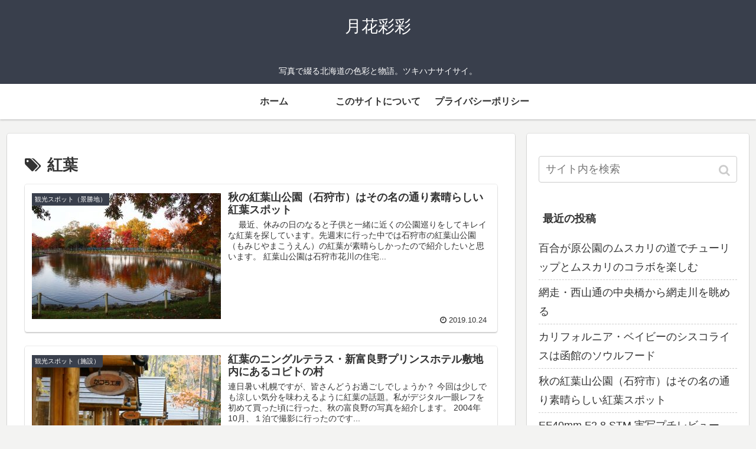

--- FILE ---
content_type: text/html; charset=UTF-8
request_url: http://n43foto.com/archives/tag/%E7%B4%85%E8%91%89
body_size: 11817
content:
<!doctype html>
<html lang="ja">

<head>
    <!-- Global site tag (gtag.js) - Google Analytics -->
  <script async src="https://www.googletagmanager.com/gtag/js?id=UA-71777902-4"></script>
  <script>
    window.dataLayer = window.dataLayer || [];
    function gtag(){dataLayer.push(arguments);}
    gtag('js', new Date());

    gtag('config', 'UA-71777902-4');
  </script>
  <!-- /Global site tag (gtag.js) - Google Analytics -->
  
  <!-- Other Analytics -->
<script async src="https://pagead2.googlesyndication.com/pagead/js/adsbygoogle.js?client=ca-pub-9219897668381868"
     crossorigin="anonymous"></script>
<!-- /Other Analytics -->
<meta charset="utf-8">
<!-- Google Search Console -->
<meta name="google-site-verification" content="ExG2fOxbSZVA8EPT2qy1PSdhaqbAJ-_2_gcZ4ZSXHHQ" />
<!-- /Google Search Console -->

<meta http-equiv="X-UA-Compatible" content="IE=edge">

<meta name="HandheldFriendly" content="True">
<meta name="MobileOptimized" content="320">
<meta name="viewport" content="width=device-width, initial-scale=1.0, viewport-fit=cover"/>



<title>紅葉  |  月花彩彩</title>
<link rel='dns-prefetch' href='//ajax.googleapis.com' />
<link rel='dns-prefetch' href='//cdnjs.cloudflare.com' />
<link rel='dns-prefetch' href='//s.w.org' />
<link rel="alternate" type="application/rss+xml" title="月花彩彩 &raquo; フィード" href="http://n43foto.com/feed" />
<link rel="alternate" type="application/rss+xml" title="月花彩彩 &raquo; コメントフィード" href="http://n43foto.com/comments/feed" />
<link rel="alternate" type="application/rss+xml" title="月花彩彩 &raquo; 紅葉 タグのフィード" href="http://n43foto.com/archives/tag/%e7%b4%85%e8%91%89/feed" />
<link rel='stylesheet' id='cocoon-style-css'  href='http://n43foto.com/wp-content/themes/cocoon-master/style.css?ver=5.2.21&#038;fver=20190629040331' media='all' />
<link rel='stylesheet' id='cocoon-keyframes-css'  href='http://n43foto.com/wp-content/themes/cocoon-master/keyframes.css?ver=5.2.21&#038;fver=20190629040331' media='all' />
<link rel='stylesheet' id='font-awesome-style-css'  href='http://n43foto.com/wp-content/themes/cocoon-master/webfonts/fontawesome/css/font-awesome.min.css?ver=5.2.21&#038;fver=20190629040331' media='all' />
<link rel='stylesheet' id='icomoon-style-css'  href='http://n43foto.com/wp-content/themes/cocoon-master/webfonts/icomoon/style.css?ver=5.2.21&#038;fver=20190629040331' media='all' />
<link rel='stylesheet' id='slick-theme-style-css'  href='http://n43foto.com/wp-content/themes/cocoon-master/plugins/slick/slick-theme.css?ver=5.2.21&#038;fver=20190629040331' media='all' />
<link rel='stylesheet' id='cocoon-skin-style-css'  href='http://n43foto.com/wp-content/themes/cocoon-master/skins/skin-colors-black/style.css?ver=5.2.21&#038;fver=20190629040331' media='all' />
<style id='cocoon-skin-style-inline-css'>
@media screen and (max-width:480px){.page-body{font-size:16px}}.main{width:860px}.sidebar{width:376px}@media screen and (max-width:1260px){ .wrap{width:auto}.main,.sidebar,.sidebar-left .main,.sidebar-left .sidebar{margin:0 .5%}.main{width:67%}.sidebar{padding:10px;width:30%}.entry-card-thumb{width:38%}.entry-card-content{margin-left:40%}} .toc-checkbox{display:none}.toc-content{visibility:hidden;  height:0;opacity:.2;transition:all .5s ease-out}.toc-checkbox:checked~.toc-content{ visibility:visible;padding-top:.6em;height:100%;opacity:1}.toc-title::after{content:'[開く]';margin-left:.5em;cursor:pointer;font-size:.8em}.toc-title:hover::after{text-decoration:underline}.toc-checkbox:checked+.toc-title::after{content:'[閉じる]'}#respond{display:none}.entry-content>*,.demo .entry-content p{line-height:1.8}.entry-content>*,.demo .entry-content p{margin-top:1.4em;margin-bottom:1.4em}.entry-content>.micro-top{margin-bottom:-1.54em}.entry-content>.micro-balloon{margin-bottom:-1.12em}.entry-content>.micro-bottom{margin-top:-1.54em}.entry-content>.micro-bottom.micro-balloon{margin-top:-1.12em;margin-bottom:1.4em}.blank-box.bb-key-color{border-color:#19448e}.iic-key-color li::before{color:#19448e}.blank-box.bb-tab.bb-key-color::before{background-color:#19448e}.tb-key-color .toggle-button{border:1px solid #19448e;background:#19448e;color:#fff}.tb-key-color .toggle-button::before{color:#ccc}.tb-key-color .toggle-checkbox:checked~.toggle-content{border-color:#19448e}.cb-key-color.caption-box{border-color:#19448e}.cb-key-color .caption-box-label{background-color:#19448e;color:#fff}.tcb-key-color .tab-caption-box-label{background-color:#19448e;color:#fff}.tcb-key-color .tab-caption-box-content{border-color:#19448e}.lb-key-color .label-box-content{border-color:#19448e}.mc-key-color{background-color:#19448e;color:#fff;border:0}.mc-key-color.micro-bottom::after{border-bottom-color:#19448e;border-top-color:transparent}.mc-key-color::before{border-top-color:transparent;border-bottom-color:transparent}.mc-key-color::after{border-top-color:#19448e}.btn-key-color,.btn-wrap.btn-wrap-key-color>a{background-color:#19448e}.has-text-color.has-key-color-color{color:#19448e}.has-background.has-key-color-background-color{background-color:#19448e}.article.page-body,body#tinymce.wp-editor{background-color:#fff}.article.page-body,.editor-post-title__block .editor-post-title__input,body#tinymce.wp-editor{color:#333}
</style>
<link rel='stylesheet' id='cocoon-child-keyframes-css'  href='http://n43foto.com/wp-content/themes/cocoon-master/keyframes.css?ver=5.2.21&#038;fver=20190629040331' media='all' />
<link rel='stylesheet' id='wp-block-library-css'  href='https://c0.wp.com/c/5.2.21/wp-includes/css/dist/block-library/style.min.css' media='all' />
<style id='wp-block-library-inline-css'>
.has-text-align-justify{text-align:justify;}
</style>
<link rel='stylesheet' id='jetpack_css-css'  href='https://c0.wp.com/p/jetpack/8.3.3/css/jetpack.css' media='all' />

<link rel='dns-prefetch' href='//c0.wp.com'/>
<style>img#wpstats{display:none}</style><!-- Cocoon canonical -->
<link rel="canonical" href="http://n43foto.com/archives/tag/%E7%B4%85%E8%91%89">
<!-- Cocoon meta description -->
<meta name="description" content="「紅葉」の記事一覧です。">
<!-- Cocoon meta keywords -->
<meta name="keywords" content="紅葉">

<!-- OGP -->
<meta property="og:type" content="website">
<meta property="og:description" content="「紅葉」の記事一覧です。">
<meta property="og:title" content="紅葉">
<meta property="og:url" content="http://n43foto.com/archives/tag/%E7%B4%85%E8%91%89">
<meta property="og:image" content="http://n43foto.com/wp-content/themes/cocoon-master/screenshot.jpg">
<meta property="og:site_name" content="月花彩彩">
<meta property="og:locale" content="ja_JP">
<meta property="article:published_time" content="2019-10-24T23:39:23+09:00" />
<meta property="article:modified_time" content="2019-10-24T23:39:23+09:00" />
<meta property="article:section" content="観光スポット（景勝地）">
<meta property="article:section" content="公園・遊園地">
<meta property="article:tag" content="道央">
<meta property="article:tag" content="景勝地">
<meta property="article:tag" content="紅葉">
<meta property="article:tag" content="石狩市">
<meta property="article:tag" content="紅葉山公園">
<meta property="article:tag" content="紅葉スポット">
<!-- /OGP -->

<!-- Twitter Card -->
<meta name="twitter:card" content="summary_large_image">
<meta name="twitter:description" content="「紅葉」の記事一覧です。">
<meta name="twitter:title" content="紅葉">
<meta name="twitter:url" content="http://n43foto.com/archives/tag/%E7%B4%85%E8%91%89">
<meta name="twitter:image" content="http://n43foto.com/wp-content/themes/cocoon-master/screenshot.jpg">
<meta name="twitter:domain" content="n43foto.com">
<!-- /Twitter Card -->
<link rel="icon" href="http://n43foto.com/wp-content/uploads/2019/06/cropped-IMG_0985_ss_s2-32x32.jpg" sizes="32x32" />
<link rel="icon" href="http://n43foto.com/wp-content/uploads/2019/06/cropped-IMG_0985_ss_s2-192x192.jpg" sizes="192x192" />
<link rel="apple-touch-icon-precomposed" href="http://n43foto.com/wp-content/uploads/2019/06/cropped-IMG_0985_ss_s2-180x180.jpg" />
<meta name="msapplication-TileImage" content="http://n43foto.com/wp-content/uploads/2019/06/cropped-IMG_0985_ss_s2-270x270.jpg" />



<script>
	// document.addEventListener('DOMContentLoaded', function() {
	// 	if ('serviceWorker' in navigator) {
	// 		navigator.serviceWorker.getRegistration()
	// 			.then(registration => {
	// 				registration.unregister();
	// 		})
	// 	}
	// }, false);
</script>


</head>

<body class="archive tag tag-51 public-page page-body ff-yu-gothic fz-18px fw-400 hlt-center-logo-wrap ect-entry-card-wrap rect-entry-card-wrap no-scrollable-sidebar no-scrollable-main sidebar-right mblt-footer-mobile-buttons scrollable-mobile-buttons author-guest mobile-button-fmb no-sp-snippet" itemscope itemtype="https://schema.org/WebPage">






<div id="container" class="container cf">
  
<div id="header-container" class="header-container">
  <div class="header-container-in hlt-center-logo">
    <header id="header" class="header cf" itemscope itemtype="https://schema.org/WPHeader">

      <div id="header-in" class="header-in wrap cf" itemscope itemtype="https://schema.org/WebSite">

        
        
        <div class="logo logo-header logo-text"><a href="http://n43foto.com" class="site-name site-name-text-link" itemprop="url"><span class="site-name-text" itemprop="name about">月花彩彩</span></a></div>
        
        
<div class="tagline" itemprop="alternativeHeadline">写真で綴る北海道の色彩と物語。ツキハナサイサイ。</div>

      </div>

    </header>

    <!-- Navigation -->
<nav id="navi" class="navi cf" itemscope itemtype="https://schema.org/SiteNavigationElement">
  <div id="navi-in" class="navi-in wrap cf">
    <ul id="menu-%ef%bc%90%ef%bc%91" class="menu-header"><li id="menu-item-29" class="menu-item menu-item-type-custom menu-item-object-custom menu-item-home"><a href="http://n43foto.com/"><div class="caption-wrap"><div class="item-label">ホーム</div></div></a></li>
<li id="menu-item-33" class="menu-item menu-item-type-post_type menu-item-object-page"><a href="http://n43foto.com/about"><div class="caption-wrap"><div class="item-label">このサイトについて</div></div></a></li>
<li id="menu-item-165" class="menu-item menu-item-type-post_type menu-item-object-page menu-item-privacy-policy"><a href="http://n43foto.com/privacy-policy"><div class="caption-wrap"><div class="item-label">プライバシーポリシー</div></div></a></li>
</ul>    <ul id="menu-%ef%bc%90%ef%bc%91-1" class="menu-mobile"><li id="menu-item-29" class="menu-item menu-item-type-custom menu-item-object-custom menu-item-home"><a href="http://n43foto.com/"><div class="caption-wrap"><div class="item-label">ホーム</div></div></a></li>
<li id="menu-item-33" class="menu-item menu-item-type-post_type menu-item-object-page"><a href="http://n43foto.com/about"><div class="caption-wrap"><div class="item-label">このサイトについて</div></div></a></li>
<li id="menu-item-165" class="menu-item menu-item-type-post_type menu-item-object-page menu-item-privacy-policy"><a href="http://n43foto.com/privacy-policy"><div class="caption-wrap"><div class="item-label">プライバシーポリシー</div></div></a></li>
</ul>  </div><!-- /#navi-in -->
</nav>
<!-- /Navigation -->
  </div><!-- /.header-container-in -->
</div><!-- /.header-container -->

  
  

  
  
  
  
  
  <div id="content" class="content cf">

    <div id="content-in" class="content-in wrap">

        <main id="main" class="main" itemscope itemtype="https://schema.org/Blog">

  
<h1 id="archive-title" class="archive-title"><span class="fa fa-tags"></span>紅葉</h1>

<div id="list" class="list ect-entry-card">

<a href="http://n43foto.com/archives/498" class="entry-card-wrap a-wrap border-element cf" title="秋の紅葉山公園（石狩市）はその名の通り素晴らしい紅葉スポット">
  <article id="post-498" class="post-498 entry-card e-card cf post type-post status-publish format-standard has-post-thumbnail hentry category-scenicspot-post category-park-post tag-12-post tag-45-post tag-51-post tag-89-post tag-90-post tag-91-post">
    <figure class="entry-card-thumb card-thumb e-card-thumb">
              <img width="320" height="213" src="http://n43foto.com/wp-content/uploads/2019/10/IMG_8900_s-320x213.jpg" class="entry-card-thumb-image card-thumb-image wp-post-image" alt="" srcset="http://n43foto.com/wp-content/uploads/2019/10/IMG_8900_s-320x213.jpg 320w, http://n43foto.com/wp-content/uploads/2019/10/IMG_8900_s-300x200.jpg 300w, http://n43foto.com/wp-content/uploads/2019/10/IMG_8900_s-768x512.jpg 768w, http://n43foto.com/wp-content/uploads/2019/10/IMG_8900_s-640x427.jpg 640w, http://n43foto.com/wp-content/uploads/2019/10/IMG_8900_s-120x80.jpg 120w, http://n43foto.com/wp-content/uploads/2019/10/IMG_8900_s-160x107.jpg 160w, http://n43foto.com/wp-content/uploads/2019/10/IMG_8900_s.jpg 1500w" sizes="(max-width: 320px) 100vw, 320px" />            <span class="cat-label cat-label-37">観光スポット（景勝地）</span>    </figure><!-- /.entry-card-thumb -->

    <div class="entry-card-content card-content e-card-content">
      <h2 class="entry-card-title card-title e-card-title" itemprop="headline">秋の紅葉山公園（石狩市）はその名の通り素晴らしい紅葉スポット</h2>
            <div class="entry-card-snippet card-snippet e-card-snippet">
        

　
最近、休みの日のなると子供と一緒に近くの公園巡りをしてキレイな紅葉を探しています。先週末に行った中では石狩市の紅葉山公園（もみじやまこうえん）の紅葉が素晴らしかったので紹介したいと思います。

紅葉山公園は石狩市花川の住宅...      </div>
            <div class="entry-card-meta card-meta e-card-meta">
        <div class="entry-card-info e-card-info">
                      <span class="post-date">2019.10.24</span>
                                                </div>
        <div class="entry-card-categorys"><span class="entry-category">観光スポット（景勝地）</span><span class="entry-category">公園・遊園地</span></div>
      </div>
    </div><!-- /.entry-card-content -->
  </article>
</a>

<a href="http://n43foto.com/archives/323" class="entry-card-wrap a-wrap border-element cf" title="紅葉のニングルテラス・新富良野プリンスホテル敷地内にあるコビトの村">
  <article id="post-323" class="post-323 entry-card e-card cf post type-post status-publish format-standard has-post-thumbnail hentry category-spot-post tag-21-post tag-24-post tag-51-post tag-68-post tag-69-post tag-70-post">
    <figure class="entry-card-thumb card-thumb e-card-thumb">
              <img width="320" height="213" src="http://n43foto.com/wp-content/uploads/2019/07/IMG_9766_s-320x213.jpg" class="entry-card-thumb-image card-thumb-image wp-post-image" alt="" srcset="http://n43foto.com/wp-content/uploads/2019/07/IMG_9766_s-320x213.jpg 320w, http://n43foto.com/wp-content/uploads/2019/07/IMG_9766_s-300x200.jpg 300w, http://n43foto.com/wp-content/uploads/2019/07/IMG_9766_s-768x512.jpg 768w, http://n43foto.com/wp-content/uploads/2019/07/IMG_9766_s-560x373.jpg 560w, http://n43foto.com/wp-content/uploads/2019/07/IMG_9766_s-120x80.jpg 120w, http://n43foto.com/wp-content/uploads/2019/07/IMG_9766_s-160x107.jpg 160w, http://n43foto.com/wp-content/uploads/2019/07/IMG_9766_s.jpg 1200w" sizes="(max-width: 320px) 100vw, 320px" />            <span class="cat-label cat-label-16">観光スポット（施設）</span>    </figure><!-- /.entry-card-thumb -->

    <div class="entry-card-content card-content e-card-content">
      <h2 class="entry-card-title card-title e-card-title" itemprop="headline">紅葉のニングルテラス・新富良野プリンスホテル敷地内にあるコビトの村</h2>
            <div class="entry-card-snippet card-snippet e-card-snippet">
        

連日暑い札幌ですが、皆さんどうお過ごしでしょうか？
今回は少しでも涼しい気分を味わえるように紅葉の話題。私がデジタル一眼レフを初めて買った頃に行った、秋の富良野の写真を紹介します。

2004年10月、１泊で撮影に行ったのです...      </div>
            <div class="entry-card-meta card-meta e-card-meta">
        <div class="entry-card-info e-card-info">
                      <span class="post-date">2019.07.30</span>
                                                </div>
        <div class="entry-card-categorys"><span class="entry-category">観光スポット（施設）</span></div>
      </div>
    </div><!-- /.entry-card-content -->
  </article>
</a>

<a href="http://n43foto.com/archives/214" class="entry-card-wrap a-wrap border-element cf" title="道庁前庭の紅葉は11月でも美しい。札幌市街のど真ん中に紅葉の名所発見">
  <article id="post-214" class="post-214 entry-card e-card cf post type-post status-publish format-standard has-post-thumbnail hentry category-spot-post tag-11-post tag-12-post tag-24-post tag-51-post">
    <figure class="entry-card-thumb card-thumb e-card-thumb">
              <img width="320" height="213" src="http://n43foto.com/wp-content/uploads/2019/07/IMG_2723_s-320x213.jpg" class="entry-card-thumb-image card-thumb-image wp-post-image" alt="" srcset="http://n43foto.com/wp-content/uploads/2019/07/IMG_2723_s-320x213.jpg 320w, http://n43foto.com/wp-content/uploads/2019/07/IMG_2723_s-300x200.jpg 300w, http://n43foto.com/wp-content/uploads/2019/07/IMG_2723_s-768x512.jpg 768w, http://n43foto.com/wp-content/uploads/2019/07/IMG_2723_s-560x373.jpg 560w, http://n43foto.com/wp-content/uploads/2019/07/IMG_2723_s-120x80.jpg 120w, http://n43foto.com/wp-content/uploads/2019/07/IMG_2723_s-160x107.jpg 160w, http://n43foto.com/wp-content/uploads/2019/07/IMG_2723_s.jpg 1500w" sizes="(max-width: 320px) 100vw, 320px" />            <span class="cat-label cat-label-16">観光スポット（施設）</span>    </figure><!-- /.entry-card-thumb -->

    <div class="entry-card-content card-content e-card-content">
      <h2 class="entry-card-title card-title e-card-title" itemprop="headline">道庁前庭の紅葉は11月でも美しい。札幌市街のど真ん中に紅葉の名所発見</h2>
            <div class="entry-card-snippet card-snippet e-card-snippet">
        

今回は紅葉のお話。札幌市内に紅葉の名所はたくさんあるのですが、意外なところで発見したので記事にしてみました。

札幌各所で紅葉が終わりかけた昨年（2018年）11月初旬、たまたま北海道庁の前を通りかかってびっくりしました。なんと...      </div>
            <div class="entry-card-meta card-meta e-card-meta">
        <div class="entry-card-info e-card-info">
                      <span class="post-date">2019.07.15</span>
                                                </div>
        <div class="entry-card-categorys"><span class="entry-category">観光スポット（施設）</span></div>
      </div>
    </div><!-- /.entry-card-content -->
  </article>
</a>
</div><!-- .list -->

<div class="ad-area no-icon ad-index-bottom ad-rectangle ad-label-visible cf" itemscope itemtype="https://schema.org/WPAdBlock">
  <div class="ad-label" itemprop="name">スポンサーリンク</div>
  <div class="ad-wrap">
    <div class="ad-responsive ad-usual"><!-- レスポンシブコード -->
<ins class="adsbygoogle"
     style="display:block"
     data-ad-client="ca-pub-9219897668381868"
     data-ad-slot="1488660191"
     data-ad-format="rectangle"></ins>
<script>
(adsbygoogle = window.adsbygoogle || []).push({});
</script></div>
          </div>

</div>




<div class="pagination">
  </div><!-- /.pagination -->


          </main>

        <div id="sidebar" class="sidebar nwa cf" role="complementary">

  
	<aside id="search-2" class="widget widget-sidebar widget-sidebar-standard widget_search"><form class="search-box input-box" method="get" action="http://n43foto.com/">
  <input type="text" placeholder="サイト内を検索" name="s" class="search-edit" aria-label="input">
  <button type="submit" class="search-submit" role="button" aria-label="button"></button>
</form>
</aside>		<aside id="recent-posts-2" class="widget widget-sidebar widget-sidebar-standard widget_recent_entries">		<h3 class="widget-sidebar-title widget-title">最近の投稿</h3>		<ul>
											<li>
					<a href="http://n43foto.com/archives/627">百合が原公園のムスカリの道でチューリップとムスカリのコラボを楽しむ</a>
									</li>
											<li>
					<a href="http://n43foto.com/archives/511">網走・西山通の中央橋から網走川を眺める</a>
									</li>
											<li>
					<a href="http://n43foto.com/archives/465">カリフォルニア・ベイビーのシスコライスは函館のソウルフード</a>
									</li>
											<li>
					<a href="http://n43foto.com/archives/498">秋の紅葉山公園（石狩市）はその名の通り素晴らしい紅葉スポット</a>
									</li>
											<li>
					<a href="http://n43foto.com/archives/480">EF40mm F2.8 STM 実写プチレビュー。念願のパンケーキレンズをついに入手</a>
									</li>
											<li>
					<a href="http://n43foto.com/archives/445">「水曜どうでしょう」の新作が2019/12/25放送開始！ 水曜どうでしょう祭2019で第１話先行上映</a>
									</li>
											<li>
					<a href="http://n43foto.com/archives/372">秋の多和平展望台の風景。360度見渡す限りの牧場風景</a>
									</li>
											<li>
					<a href="http://n43foto.com/archives/438">帯広-札幌間の都市間バス「帯広特急ニュースター号」誕生。10月29日からキャンペーン料金</a>
									</li>
											<li>
					<a href="http://n43foto.com/archives/428">9月の太平公園（札幌市北区）は秋の花が美しい。マリーゴールドにシュウメイギクなど</a>
									</li>
											<li>
					<a href="http://n43foto.com/archives/409">農村公園フルーツパークにき（仁木町）の展望ジャンボ滑り台は眺望が素晴らしい</a>
									</li>
					</ul>
		</aside><aside id="categories-2" class="widget widget-sidebar widget-sidebar-standard widget_categories"><h3 class="widget-sidebar-title widget-title">カテゴリー</h3>		<ul>
				<li class="cat-item cat-item-19"><a class="cf" href="http://n43foto.com/archives/category/photo">PHOTO GALLERY</a>
</li>
	<li class="cat-item cat-item-37"><a class="cf" href="http://n43foto.com/archives/category/scenicspot">観光スポット（景勝地）</a>
</li>
	<li class="cat-item cat-item-16"><a class="cf" href="http://n43foto.com/archives/category/spot">観光スポット（施設）</a>
</li>
	<li class="cat-item cat-item-10"><a class="cf" href="http://n43foto.com/archives/category/gourmet">グルメ</a>
</li>
	<li class="cat-item cat-item-17"><a class="cf" href="http://n43foto.com/archives/category/park">公園・遊園地</a>
</li>
	<li class="cat-item cat-item-72"><a class="cf" href="http://n43foto.com/archives/category/monument">史跡・記念碑</a>
</li>
	<li class="cat-item cat-item-18"><a class="cf" href="http://n43foto.com/archives/category/news">北海道ニュース</a>
</li>
	<li class="cat-item cat-item-1"><a class="cf" href="http://n43foto.com/archives/category/note">雑記</a>
</li>
	<li class="cat-item cat-item-33"><a class="cf" href="http://n43foto.com/archives/category/notice">お知らせ</a>
</li>
		</ul>
			</aside><aside id="archives-2" class="widget widget-sidebar widget-sidebar-standard widget_archive"><h3 class="widget-sidebar-title widget-title">アーカイブ</h3>		<ul>
				<li><a class="cf" href='http://n43foto.com/archives/date/2020/04'>2020年4月</a></li>
	<li><a class="cf" href='http://n43foto.com/archives/date/2019/10'>2019年10月</a></li>
	<li><a class="cf" href='http://n43foto.com/archives/date/2019/09'>2019年9月</a></li>
	<li><a class="cf" href='http://n43foto.com/archives/date/2019/08'>2019年8月</a></li>
	<li><a class="cf" href='http://n43foto.com/archives/date/2019/07'>2019年7月</a></li>
	<li><a class="cf" href='http://n43foto.com/archives/date/2019/06'>2019年6月</a></li>
		</ul>
			</aside><aside id="tag_cloud-2" class="widget widget-sidebar widget-sidebar-standard widget_tag_cloud"><h3 class="widget-sidebar-title widget-title">タグ</h3><div class="tagcloud"><a href="http://n43foto.com/archives/tag/%e8%a6%b3%e5%85%89%e3%82%b9%e3%83%9d%e3%83%83%e3%83%88" class="tag-cloud-link tag-link-24 tag-link-position-1" aria-label="観光スポット (16個の項目)"><span class="tag-caption">観光スポット</span></a>
<a href="http://n43foto.com/archives/tag/%e9%81%93%e5%a4%ae" class="tag-cloud-link tag-link-12 tag-link-position-2" aria-label="道央 (13個の項目)"><span class="tag-caption">道央</span></a>
<a href="http://n43foto.com/archives/tag/%e6%9c%ad%e5%b9%8c%e5%b8%82" class="tag-cloud-link tag-link-11 tag-link-position-3" aria-label="札幌市 (11個の項目)"><span class="tag-caption">札幌市</span></a>
<a href="http://n43foto.com/archives/tag/%e9%81%93%e6%9d%b1" class="tag-cloud-link tag-link-6 tag-link-position-4" aria-label="道東 (8個の項目)"><span class="tag-caption">道東</span></a>
<a href="http://n43foto.com/archives/tag/%e5%85%ac%e5%9c%92" class="tag-cloud-link tag-link-29 tag-link-position-5" aria-label="公園 (8個の項目)"><span class="tag-caption">公園</span></a>
<a href="http://n43foto.com/archives/tag/%e8%8a%b1%e3%81%ae%e5%86%99%e7%9c%9f" class="tag-cloud-link tag-link-53 tag-link-position-6" aria-label="花の写真 (6個の項目)"><span class="tag-caption">花の写真</span></a>
<a href="http://n43foto.com/archives/tag/%e3%81%af%e3%81%aa%e3%81%be%e3%81%a3%e3%81%b7" class="tag-cloud-link tag-link-62 tag-link-position-7" aria-label="はなまっぷ (4個の項目)"><span class="tag-caption">はなまっぷ</span></a>
<a href="http://n43foto.com/archives/tag/%e3%82%a4%e3%83%99%e3%83%b3%e3%83%88" class="tag-cloud-link tag-link-46 tag-link-position-8" aria-label="イベント (4個の項目)"><span class="tag-caption">イベント</span></a>
<a href="http://n43foto.com/archives/tag/%e5%86%99%e7%9c%9f" class="tag-cloud-link tag-link-5 tag-link-position-9" aria-label="写真 (4個の項目)"><span class="tag-caption">写真</span></a>
<a href="http://n43foto.com/archives/tag/%e6%99%af%e5%8b%9d%e5%9c%b0" class="tag-cloud-link tag-link-45 tag-link-position-10" aria-label="景勝地 (4個の項目)"><span class="tag-caption">景勝地</span></a>
<a href="http://n43foto.com/archives/tag/%e3%83%8b%e3%83%a5%e3%83%bc%e3%82%b9" class="tag-cloud-link tag-link-43 tag-link-position-11" aria-label="ニュース (4個の項目)"><span class="tag-caption">ニュース</span></a>
<a href="http://n43foto.com/archives/tag/%e3%82%b0%e3%83%ab%e3%83%a1" class="tag-cloud-link tag-link-13 tag-link-position-12" aria-label="グルメ (3個の項目)"><span class="tag-caption">グルメ</span></a>
<a href="http://n43foto.com/archives/tag/gallery" class="tag-cloud-link tag-link-20 tag-link-position-13" aria-label="GALLERY (3個の項目)"><span class="tag-caption">GALLERY</span></a>
<a href="http://n43foto.com/archives/tag/%e9%81%93%e5%8c%97" class="tag-cloud-link tag-link-21 tag-link-position-14" aria-label="道北 (3個の項目)"><span class="tag-caption">道北</span></a>
<a href="http://n43foto.com/archives/tag/%e6%b9%96" class="tag-cloud-link tag-link-7 tag-link-position-15" aria-label="湖 (3個の項目)"><span class="tag-caption">湖</span></a>
<a href="http://n43foto.com/archives/tag/%e7%b4%85%e8%91%89" class="tag-cloud-link tag-link-51 tag-link-position-16" aria-label="紅葉 (3個の項目)"><span class="tag-caption">紅葉</span></a>
<a href="http://n43foto.com/archives/tag/%e9%9b%91%e8%a8%98" class="tag-cloud-link tag-link-3 tag-link-position-17" aria-label="雑記 (3個の項目)"><span class="tag-caption">雑記</span></a>
<a href="http://n43foto.com/archives/tag/%e3%82%ad%e3%83%a3%e3%83%b3%e3%83%97%e5%a0%b4" class="tag-cloud-link tag-link-31 tag-link-position-18" aria-label="キャンプ場 (2個の項目)"><span class="tag-caption">キャンプ場</span></a>
<a href="http://n43foto.com/archives/tag/%e5%a4%95%e7%84%bc%e3%81%91" class="tag-cloud-link tag-link-28 tag-link-position-19" aria-label="夕焼け (2個の項目)"><span class="tag-caption">夕焼け</span></a>
<a href="http://n43foto.com/archives/tag/%e9%9b%91%e8%ab%87" class="tag-cloud-link tag-link-57 tag-link-position-20" aria-label="雑談 (2個の項目)"><span class="tag-caption">雑談</span></a>
<a href="http://n43foto.com/archives/tag/%e6%97%ad%e5%b7%9d%e5%b8%82" class="tag-cloud-link tag-link-66 tag-link-position-21" aria-label="旭川市 (2個の項目)"><span class="tag-caption">旭川市</span></a>
<a href="http://n43foto.com/archives/tag/%e9%81%8a%e5%85%b7" class="tag-cloud-link tag-link-71 tag-link-position-22" aria-label="遊具 (2個の項目)"><span class="tag-caption">遊具</span></a>
<a href="http://n43foto.com/archives/tag/%e5%8c%97%e6%b5%b7%e9%81%93" class="tag-cloud-link tag-link-68 tag-link-position-23" aria-label="北海道 (2個の項目)"><span class="tag-caption">北海道</span></a>
<a href="http://n43foto.com/archives/tag/%e3%83%81%e3%83%a5%e3%83%bc%e3%83%aa%e3%83%83%e3%83%97" class="tag-cloud-link tag-link-38 tag-link-position-24" aria-label="チューリップ (2個の項目)"><span class="tag-caption">チューリップ</span></a>
<a href="http://n43foto.com/archives/tag/%e9%81%93%e3%81%ae%e9%a7%85" class="tag-cloud-link tag-link-22 tag-link-position-25" aria-label="道の駅 (2個の項目)"><span class="tag-caption">道の駅</span></a>
<a href="http://n43foto.com/archives/tag/%e3%82%b3%e3%82%b9%e3%83%a2%e3%82%b9" class="tag-cloud-link tag-link-36 tag-link-position-26" aria-label="コスモス (2個の項目)"><span class="tag-caption">コスモス</span></a>
<a href="http://n43foto.com/archives/tag/%e5%ad%90%e4%be%9b%e5%90%91%e3%81%91%e6%96%bd%e8%a8%ad" class="tag-cloud-link tag-link-59 tag-link-position-27" aria-label="子供向け施設 (2個の項目)"><span class="tag-caption">子供向け施設</span></a>
<a href="http://n43foto.com/archives/tag/%e7%99%be%e5%90%88%e3%81%8c%e5%8e%9f%e5%85%ac%e5%9c%92" class="tag-cloud-link tag-link-60 tag-link-position-28" aria-label="百合が原公園 (2個の項目)"><span class="tag-caption">百合が原公園</span></a>
<a href="http://n43foto.com/archives/tag/%e6%a0%97%e5%b1%b1%e7%94%ba" class="tag-cloud-link tag-link-30 tag-link-position-29" aria-label="栗山町 (1個の項目)"><span class="tag-caption">栗山町</span></a>
<a href="http://n43foto.com/archives/tag/%e8%a6%b3%e5%85%89" class="tag-cloud-link tag-link-15 tag-link-position-30" aria-label="観光 (1個の項目)"><span class="tag-caption">観光</span></a>
<a href="http://n43foto.com/archives/tag/%e7%84%bc%e8%82%89" class="tag-cloud-link tag-link-14 tag-link-position-31" aria-label="焼肉 (1個の項目)"><span class="tag-caption">焼肉</span></a>
<a href="http://n43foto.com/archives/tag/%e5%bd%93%e5%88%a5%e7%94%ba" class="tag-cloud-link tag-link-23 tag-link-position-32" aria-label="当別町 (1個の項目)"><span class="tag-caption">当別町</span></a>
<a href="http://n43foto.com/archives/tag/%e5%a4%a7%e7%a9%ba%e7%94%ba" class="tag-cloud-link tag-link-27 tag-link-position-33" aria-label="大空町 (1個の項目)"><span class="tag-caption">大空町</span></a>
<a href="http://n43foto.com/archives/tag/%e3%83%a2%e3%82%a8%e3%83%ac%e6%b2%bc%e5%85%ac%e5%9c%92" class="tag-cloud-link tag-link-32 tag-link-position-34" aria-label="モエレ沼公園 (1個の項目)"><span class="tag-caption">モエレ沼公園</span></a>
<a href="http://n43foto.com/archives/tag/%e3%81%8a%e7%9f%a5%e3%82%89%e3%81%9b" class="tag-cloud-link tag-link-34 tag-link-position-35" aria-label="お知らせ (1個の項目)"><span class="tag-caption">お知らせ</span></a>
<a href="http://n43foto.com/archives/tag/%e3%82%ae%e3%83%a3%e3%83%a9%e3%83%aa%e3%83%bc" class="tag-cloud-link tag-link-35 tag-link-position-36" aria-label="ギャラリー (1個の項目)"><span class="tag-caption">ギャラリー</span></a>
<a href="http://n43foto.com/archives/tag/%e3%82%b9%e3%82%a4%e3%83%bc%e3%83%84" class="tag-cloud-link tag-link-25 tag-link-position-37" aria-label="スイーツ (1個の項目)"><span class="tag-caption">スイーツ</span></a>
<a href="http://n43foto.com/archives/tag/%e6%b8%85%e9%87%8c%e7%94%ba" class="tag-cloud-link tag-link-44 tag-link-position-38" aria-label="清里町 (1個の項目)"><span class="tag-caption">清里町</span></a>
<a href="http://n43foto.com/archives/tag/%e6%a0%b9%e5%ae%a4%e5%b8%82" class="tag-cloud-link tag-link-40 tag-link-position-39" aria-label="根室市 (1個の項目)"><span class="tag-caption">根室市</span></a>
<a href="http://n43foto.com/archives/tag/%e6%ad%b4%e5%8f%b2" class="tag-cloud-link tag-link-75 tag-link-position-40" aria-label="歴史 (1個の項目)"><span class="tag-caption">歴史</span></a>
<a href="http://n43foto.com/archives/tag/%e8%a8%98%e5%bf%b5%e7%a2%91" class="tag-cloud-link tag-link-74 tag-link-position-41" aria-label="記念碑 (1個の項目)"><span class="tag-caption">記念碑</span></a>
<a href="http://n43foto.com/archives/tag/%e9%95%b7%e6%b2%bc%e7%94%ba" class="tag-cloud-link tag-link-73 tag-link-position-42" aria-label="長沼町 (1個の項目)"><span class="tag-caption">長沼町</span></a>
<a href="http://n43foto.com/archives/tag/%e6%96%bd%e8%a8%ad" class="tag-cloud-link tag-link-70 tag-link-position-43" aria-label="施設 (1個の項目)"><span class="tag-caption">施設</span></a>
<a href="http://n43foto.com/archives/tag/%e5%af%8c%e8%89%af%e9%87%8e%e5%b8%82" class="tag-cloud-link tag-link-69 tag-link-position-44" aria-label="富良野市 (1個の項目)"><span class="tag-caption">富良野市</span></a>
<a href="http://n43foto.com/archives/tag/%e7%94%b0%e3%82%93%e3%81%bc%e3%82%a2%e3%83%bc%e3%83%88" class="tag-cloud-link tag-link-67 tag-link-position-45" aria-label="田んぼアート (1個の項目)"><span class="tag-caption">田んぼアート</span></a>
<a href="http://n43foto.com/archives/tag/%e8%87%aa%e7%84%b6%e9%a2%a8%e6%99%af" class="tag-cloud-link tag-link-65 tag-link-position-46" aria-label="自然風景 (1個の項目)"><span class="tag-caption">自然風景</span></a>
<a href="http://n43foto.com/archives/tag/%e7%9f%a5%e5%ba%8a" class="tag-cloud-link tag-link-64 tag-link-position-47" aria-label="知床 (1個の項目)"><span class="tag-caption">知床</span></a>
<a href="http://n43foto.com/archives/tag/%e6%96%9c%e9%87%8c%e7%94%ba" class="tag-cloud-link tag-link-63 tag-link-position-48" aria-label="斜里町 (1個の項目)"><span class="tag-caption">斜里町</span></a>
<a href="http://n43foto.com/archives/tag/%e6%b9%a7%e5%88%a5%e7%94%ba" class="tag-cloud-link tag-link-39 tag-link-position-49" aria-label="湧別町 (1個の項目)"><span class="tag-caption">湧別町</span></a>
<a href="http://n43foto.com/archives/tag/%e3%83%a6%e3%83%aa" class="tag-cloud-link tag-link-61 tag-link-position-50" aria-label="ユリ (1個の項目)"><span class="tag-caption">ユリ</span></a>
<a href="http://n43foto.com/archives/tag/%e5%86%ac%e3%81%ae%e5%8c%97%e6%b5%b7%e9%81%93" class="tag-cloud-link tag-link-56 tag-link-position-51" aria-label="冬の北海道 (1個の項目)"><span class="tag-caption">冬の北海道</span></a>
<a href="http://n43foto.com/archives/tag/%e5%b0%8f%e6%a8%bd%e9%81%8b%e6%b2%b3" class="tag-cloud-link tag-link-55 tag-link-position-52" aria-label="小樽運河 (1個の項目)"><span class="tag-caption">小樽運河</span></a>
<a href="http://n43foto.com/archives/tag/%e5%b0%8f%e6%a8%bd%e5%b8%82" class="tag-cloud-link tag-link-54 tag-link-position-53" aria-label="小樽市 (1個の項目)"><span class="tag-caption">小樽市</span></a>
<a href="http://n43foto.com/archives/tag/%e6%95%a3%e6%ad%a9" class="tag-cloud-link tag-link-52 tag-link-position-54" aria-label="散歩 (1個の項目)"><span class="tag-caption">散歩</span></a>
<a href="http://n43foto.com/archives/tag/%e5%a4%9c%e6%99%af" class="tag-cloud-link tag-link-48 tag-link-position-55" aria-label="夜景 (1個の項目)"><span class="tag-caption">夜景</span></a>
<a href="http://n43foto.com/archives/tag/%e3%83%9b%e3%83%af%e3%82%a4%e3%83%88%e3%82%a4%e3%83%ab%e3%83%9f%e3%83%8d%e3%83%bc%e3%82%b7%e3%83%a7%e3%83%b3" class="tag-cloud-link tag-link-47 tag-link-position-56" aria-label="ホワイトイルミネーション (1個の項目)"><span class="tag-caption">ホワイトイルミネーション</span></a>
<a href="http://n43foto.com/archives/tag/%e5%bb%83%e9%a7%85" class="tag-cloud-link tag-link-42 tag-link-position-57" aria-label="廃駅 (1個の項目)"><span class="tag-caption">廃駅</span></a>
<a href="http://n43foto.com/archives/tag/%e9%89%84%e9%81%93" class="tag-cloud-link tag-link-41 tag-link-position-58" aria-label="鉄道 (1個の項目)"><span class="tag-caption">鉄道</span></a>
<a href="http://n43foto.com/archives/tag/%e5%85%ac%e5%85%b1%e6%96%bd%e8%a8%ad" class="tag-cloud-link tag-link-58 tag-link-position-59" aria-label="公共施設 (1個の項目)"><span class="tag-caption">公共施設</span></a>
<a href="http://n43foto.com/archives/tag/%e4%bb%81%e6%9c%a8%e7%94%ba" class="tag-cloud-link tag-link-76 tag-link-position-60" aria-label="仁木町 (1個の項目)"><span class="tag-caption">仁木町</span></a></div>
</aside><aside id="simple-links-2" class="widget widget-sidebar widget-sidebar-standard sl-links-main"><h3 class="widget-sidebar-title widget-title">リンク集</h3><ul class="simple-links-list simple-links-2-list" id="simple-links-2-list"><li class="simple-links-item simple-links-widget-item" id="link-208"><a href="https://photo.blogmura.com/p_hokkaido/ranking.html?p_cid=11007744" target="_blank" title="" >写真ブログ村（北海道風景）</a></li><li class="simple-links-item simple-links-widget-item" id="link-210"><a href="https://blog.with2.net/link/?2011687" target="_blank" title="" >人気ブログランキング</a></li><li class="simple-links-item simple-links-widget-item" id="link-488"><a href="http://noah.n43foto.com/" target="_blank" title="" >月の方舟～ノアの情報見聞録</a></li></ul><!-- End .simple-links-list --></aside><aside id="rss-2" class="widget widget-sidebar widget-sidebar-standard widget_rss"><h3 class="widget-sidebar-title widget-title"><a class="rsswidget" href="http://noah.n43foto.com/feed"><img class="rss-widget-icon" style="border:0" width="14" height="14" src="http://n43foto.com/wp-includes/images/rss.png" alt="RSS" /></a> <a class="rsswidget" href="http://noah.n43foto.com/">姉妹ブログ更新情報</a></h3><ul><li><a class='rsswidget' href='http://noah.n43foto.com/archives/6756'>札幌で早い初積雪。初雪と初積雪の違いは？　札幌の過去10年間の実績</a></li><li><a class='rsswidget' href='http://noah.n43foto.com/archives/6727'>ミニPC使ってみた。Intel N100・N97の中華ミニPCが優秀だったという話。「TRIGKEY GreenG4」</a></li><li><a class='rsswidget' href='http://noah.n43foto.com/archives/6666'>もうひとつのアトラス彗星C/2024 S1、太陽に接近中。崩壊しなければ2024年10月末に日本でも観測可能に [追記]霧散しました</a></li><li><a class='rsswidget' href='http://noah.n43foto.com/archives/6633'>探査機エウロパ・クリッパー打ち上げ成功！ 木星の氷衛星に挑み、地球外生命の痕跡を探る旅</a></li><li><a class='rsswidget' href='http://noah.n43foto.com/archives/6576'>日本通信SIMレビュー。安くても大丈夫。合理的みんなのプランが月10ギガから20ギガへ増量し最強の格安SIM爆誕！</a></li><li><a class='rsswidget' href='http://noah.n43foto.com/archives/6557'>紫金山・アトラス彗星の撮影に成功(2024/10/13)。肉眼でもわずかに見える美しい彗星</a></li><li><a class='rsswidget' href='http://noah.n43foto.com/archives/6530'>史上最も速い速度で移動した物体はマンホールのフタ？！　宇宙では太陽探査機パーカー・ソーラー・プローブが最高記録</a></li><li><a class='rsswidget' href='http://noah.n43foto.com/archives/6503'>ワードプレスのテーマとデザインをCocoonに変更。無料テーマの中では最高に使いやすい</a></li><li><a class='rsswidget' href='http://noah.n43foto.com/archives/6473'>世界の人魚伝説。なぜ世界各地に人魚の伝説が存在るのかを考える</a></li><li><a class='rsswidget' href='http://noah.n43foto.com/archives/6460'>JAXA・H3ロケット3号機打ち上げ成功。次世代基幹ロケットで宇宙開発への夢が拡がる</a></li></ul></aside>
  
  
</div>

      </div>

    </div>

    
    
    
    <footer id="footer" class="footer footer-container nwa" itemscope itemtype="https://schema.org/WPFooter">

      <div id="footer-in" class="footer-in wrap cf">

        
        
        
<div class="footer-bottom fdt-logo fnm-text-width cf">
  <div class="footer-bottom-logo">
    <div class="logo logo-footer logo-text"><a href="http://n43foto.com" class="site-name site-name-text-link" itemprop="url"><span class="site-name-text" itemprop="name about">月花彩彩</span></a></div>  </div>

  <div class="footer-bottom-content">
     <nav id="navi-footer" class="navi-footer">
  <div id="navi-footer-in" class="navi-footer-in">
      </div>
</nav>

    <div class="source-org copyright">© 2019 月花彩彩.</div>
  </div>

</div>

      </div>

    </footer>

  </div>

  <div id="go-to-top" class="go-to-top">
      <a class="go-to-top-button go-to-top-common go-to-top-hide go-to-top-button-icon-font"><span class="fa fa-angle-double-up"></span></a>
  </div>

  
  

  

<ul class="mobile-footer-menu-buttons mobile-menu-buttons">

      
  <!-- メニューボタン -->
  <li class="navi-menu-button menu-button">
    <input id="navi-menu-input" type="checkbox" class="display-none">
    <label id="navi-menu-open" class="menu-open menu-button-in" for="navi-menu-input">
      <div class="navi-menu-icon menu-icon"></div>
      <div class="navi-menu-caption menu-caption">メニュー</div>
    </label>
    <label class="display-none" id="navi-menu-close" for="navi-menu-input"></label>
    <div id="navi-menu-content" class="navi-menu-content menu-content">
      <label class="navi-menu-close-button menu-close-button" for="navi-menu-input"></label>
      <ul class="menu-drawer"><li class="menu-item menu-item-type-custom menu-item-object-custom menu-item-home menu-item-29"><a href="http://n43foto.com/">ホーム</a></li>
<li class="menu-item menu-item-type-post_type menu-item-object-page menu-item-33"><a href="http://n43foto.com/about">このサイトについて</a></li>
<li class="menu-item menu-item-type-post_type menu-item-object-page menu-item-privacy-policy menu-item-165"><a href="http://n43foto.com/privacy-policy">プライバシーポリシー</a></li>
</ul>      <!-- <label class="navi-menu-close-button menu-close-button" for="navi-menu-input"></label> -->
    </div>
  </li>

    
<!-- ホームボタン -->
<li class="home-menu-button menu-button">
  <a href="http://n43foto.com" class="menu-button-in">
    <div class="home-menu-icon menu-icon"></div>
    <div class="home-menu-caption menu-caption">ホーム</div>
  </a>
</li>

    
<!-- 検索ボタン -->
  <!-- 検索ボタン -->
  <li class="search-menu-button menu-button">
    <input id="search-menu-input" type="checkbox" class="display-none">
    <label id="search-menu-open" class="menu-open menu-button-in" for="search-menu-input">
      <div class="search-menu-icon menu-icon"></div>
      <div class="search-menu-caption menu-caption">検索</div>
    </label>
    <label class="display-none" id="search-menu-close" for="search-menu-input"></label>
    <div id="search-menu-content" class="search-menu-content">
      <form class="search-box input-box" method="get" action="http://n43foto.com/">
  <input type="text" placeholder="サイト内を検索" name="s" class="search-edit" aria-label="input">
  <button type="submit" class="search-submit" role="button" aria-label="button"></button>
</form>
    </div>
  </li>

    
<!-- トップボタン -->
<li class="top-menu-button menu-button">
  <a class="go-to-top-common top-menu-a menu-button-in">
    <div class="top-menu-icon menu-icon"></div>
    <div class="top-menu-caption menu-caption">トップ</div>
  </a>
</li>

    
<!-- サイドバーボタン -->
  <li class="sidebar-menu-button menu-button">
    <input id="sidebar-menu-input" type="checkbox" class="display-none">
    <label id="sidebar-menu-open" class="menu-open menu-button-in" for="sidebar-menu-input">
      <div class="sidebar-menu-icon menu-icon"></div>
      <div class="sidebar-menu-caption menu-caption">サイドバー</div>
    </label>
    <label class="display-none" id="sidebar-menu-close" for="sidebar-menu-input"></label>
    <div id="sidebar-menu-content" class="sidebar-menu-content menu-content">
      <label class="sidebar-menu-close-button menu-close-button" for="sidebar-menu-input"></label>
      <div id="slide-in-sidebar" class="sidebar nwa cf" role="complementary">

  
	<aside id="slide-in-search-2" class="widget widget-sidebar widget-sidebar-standard widget_search"><form class="search-box input-box" method="get" action="http://n43foto.com/">
  <input type="text" placeholder="サイト内を検索" name="s" class="search-edit" aria-label="input">
  <button type="submit" class="search-submit" role="button" aria-label="button"></button>
</form>
</aside>		<aside id="slide-in-recent-posts-2" class="widget widget-sidebar widget-sidebar-standard widget_recent_entries">		<h3 class="widget-sidebar-title widget-title">最近の投稿</h3>		<ul>
											<li>
					<a href="http://n43foto.com/archives/627">百合が原公園のムスカリの道でチューリップとムスカリのコラボを楽しむ</a>
									</li>
											<li>
					<a href="http://n43foto.com/archives/511">網走・西山通の中央橋から網走川を眺める</a>
									</li>
											<li>
					<a href="http://n43foto.com/archives/465">カリフォルニア・ベイビーのシスコライスは函館のソウルフード</a>
									</li>
											<li>
					<a href="http://n43foto.com/archives/498">秋の紅葉山公園（石狩市）はその名の通り素晴らしい紅葉スポット</a>
									</li>
											<li>
					<a href="http://n43foto.com/archives/480">EF40mm F2.8 STM 実写プチレビュー。念願のパンケーキレンズをついに入手</a>
									</li>
											<li>
					<a href="http://n43foto.com/archives/445">「水曜どうでしょう」の新作が2019/12/25放送開始！ 水曜どうでしょう祭2019で第１話先行上映</a>
									</li>
											<li>
					<a href="http://n43foto.com/archives/372">秋の多和平展望台の風景。360度見渡す限りの牧場風景</a>
									</li>
											<li>
					<a href="http://n43foto.com/archives/438">帯広-札幌間の都市間バス「帯広特急ニュースター号」誕生。10月29日からキャンペーン料金</a>
									</li>
											<li>
					<a href="http://n43foto.com/archives/428">9月の太平公園（札幌市北区）は秋の花が美しい。マリーゴールドにシュウメイギクなど</a>
									</li>
											<li>
					<a href="http://n43foto.com/archives/409">農村公園フルーツパークにき（仁木町）の展望ジャンボ滑り台は眺望が素晴らしい</a>
									</li>
					</ul>
		</aside><aside id="slide-in-categories-2" class="widget widget-sidebar widget-sidebar-standard widget_categories"><h3 class="widget-sidebar-title widget-title">カテゴリー</h3>		<ul>
				<li class="cat-item cat-item-19"><a class="cf" href="http://n43foto.com/archives/category/photo">PHOTO GALLERY</a>
</li>
	<li class="cat-item cat-item-37"><a class="cf" href="http://n43foto.com/archives/category/scenicspot">観光スポット（景勝地）</a>
</li>
	<li class="cat-item cat-item-16"><a class="cf" href="http://n43foto.com/archives/category/spot">観光スポット（施設）</a>
</li>
	<li class="cat-item cat-item-10"><a class="cf" href="http://n43foto.com/archives/category/gourmet">グルメ</a>
</li>
	<li class="cat-item cat-item-17"><a class="cf" href="http://n43foto.com/archives/category/park">公園・遊園地</a>
</li>
	<li class="cat-item cat-item-72"><a class="cf" href="http://n43foto.com/archives/category/monument">史跡・記念碑</a>
</li>
	<li class="cat-item cat-item-18"><a class="cf" href="http://n43foto.com/archives/category/news">北海道ニュース</a>
</li>
	<li class="cat-item cat-item-1"><a class="cf" href="http://n43foto.com/archives/category/note">雑記</a>
</li>
	<li class="cat-item cat-item-33"><a class="cf" href="http://n43foto.com/archives/category/notice">お知らせ</a>
</li>
		</ul>
			</aside><aside id="slide-in-archives-2" class="widget widget-sidebar widget-sidebar-standard widget_archive"><h3 class="widget-sidebar-title widget-title">アーカイブ</h3>		<ul>
				<li><a class="cf" href='http://n43foto.com/archives/date/2020/04'>2020年4月</a></li>
	<li><a class="cf" href='http://n43foto.com/archives/date/2019/10'>2019年10月</a></li>
	<li><a class="cf" href='http://n43foto.com/archives/date/2019/09'>2019年9月</a></li>
	<li><a class="cf" href='http://n43foto.com/archives/date/2019/08'>2019年8月</a></li>
	<li><a class="cf" href='http://n43foto.com/archives/date/2019/07'>2019年7月</a></li>
	<li><a class="cf" href='http://n43foto.com/archives/date/2019/06'>2019年6月</a></li>
		</ul>
			</aside><aside id="slide-in-tag_cloud-2" class="widget widget-sidebar widget-sidebar-standard widget_tag_cloud"><h3 class="widget-sidebar-title widget-title">タグ</h3><div class="tagcloud"><a href="http://n43foto.com/archives/tag/%e8%a6%b3%e5%85%89%e3%82%b9%e3%83%9d%e3%83%83%e3%83%88" class="tag-cloud-link tag-link-24 tag-link-position-1" aria-label="観光スポット (16個の項目)"><span class="tag-caption">観光スポット</span></a>
<a href="http://n43foto.com/archives/tag/%e9%81%93%e5%a4%ae" class="tag-cloud-link tag-link-12 tag-link-position-2" aria-label="道央 (13個の項目)"><span class="tag-caption">道央</span></a>
<a href="http://n43foto.com/archives/tag/%e6%9c%ad%e5%b9%8c%e5%b8%82" class="tag-cloud-link tag-link-11 tag-link-position-3" aria-label="札幌市 (11個の項目)"><span class="tag-caption">札幌市</span></a>
<a href="http://n43foto.com/archives/tag/%e9%81%93%e6%9d%b1" class="tag-cloud-link tag-link-6 tag-link-position-4" aria-label="道東 (8個の項目)"><span class="tag-caption">道東</span></a>
<a href="http://n43foto.com/archives/tag/%e5%85%ac%e5%9c%92" class="tag-cloud-link tag-link-29 tag-link-position-5" aria-label="公園 (8個の項目)"><span class="tag-caption">公園</span></a>
<a href="http://n43foto.com/archives/tag/%e8%8a%b1%e3%81%ae%e5%86%99%e7%9c%9f" class="tag-cloud-link tag-link-53 tag-link-position-6" aria-label="花の写真 (6個の項目)"><span class="tag-caption">花の写真</span></a>
<a href="http://n43foto.com/archives/tag/%e3%81%af%e3%81%aa%e3%81%be%e3%81%a3%e3%81%b7" class="tag-cloud-link tag-link-62 tag-link-position-7" aria-label="はなまっぷ (4個の項目)"><span class="tag-caption">はなまっぷ</span></a>
<a href="http://n43foto.com/archives/tag/%e3%82%a4%e3%83%99%e3%83%b3%e3%83%88" class="tag-cloud-link tag-link-46 tag-link-position-8" aria-label="イベント (4個の項目)"><span class="tag-caption">イベント</span></a>
<a href="http://n43foto.com/archives/tag/%e5%86%99%e7%9c%9f" class="tag-cloud-link tag-link-5 tag-link-position-9" aria-label="写真 (4個の項目)"><span class="tag-caption">写真</span></a>
<a href="http://n43foto.com/archives/tag/%e6%99%af%e5%8b%9d%e5%9c%b0" class="tag-cloud-link tag-link-45 tag-link-position-10" aria-label="景勝地 (4個の項目)"><span class="tag-caption">景勝地</span></a>
<a href="http://n43foto.com/archives/tag/%e3%83%8b%e3%83%a5%e3%83%bc%e3%82%b9" class="tag-cloud-link tag-link-43 tag-link-position-11" aria-label="ニュース (4個の項目)"><span class="tag-caption">ニュース</span></a>
<a href="http://n43foto.com/archives/tag/%e3%82%b0%e3%83%ab%e3%83%a1" class="tag-cloud-link tag-link-13 tag-link-position-12" aria-label="グルメ (3個の項目)"><span class="tag-caption">グルメ</span></a>
<a href="http://n43foto.com/archives/tag/gallery" class="tag-cloud-link tag-link-20 tag-link-position-13" aria-label="GALLERY (3個の項目)"><span class="tag-caption">GALLERY</span></a>
<a href="http://n43foto.com/archives/tag/%e9%81%93%e5%8c%97" class="tag-cloud-link tag-link-21 tag-link-position-14" aria-label="道北 (3個の項目)"><span class="tag-caption">道北</span></a>
<a href="http://n43foto.com/archives/tag/%e6%b9%96" class="tag-cloud-link tag-link-7 tag-link-position-15" aria-label="湖 (3個の項目)"><span class="tag-caption">湖</span></a>
<a href="http://n43foto.com/archives/tag/%e7%b4%85%e8%91%89" class="tag-cloud-link tag-link-51 tag-link-position-16" aria-label="紅葉 (3個の項目)"><span class="tag-caption">紅葉</span></a>
<a href="http://n43foto.com/archives/tag/%e9%9b%91%e8%a8%98" class="tag-cloud-link tag-link-3 tag-link-position-17" aria-label="雑記 (3個の項目)"><span class="tag-caption">雑記</span></a>
<a href="http://n43foto.com/archives/tag/%e3%82%ad%e3%83%a3%e3%83%b3%e3%83%97%e5%a0%b4" class="tag-cloud-link tag-link-31 tag-link-position-18" aria-label="キャンプ場 (2個の項目)"><span class="tag-caption">キャンプ場</span></a>
<a href="http://n43foto.com/archives/tag/%e5%a4%95%e7%84%bc%e3%81%91" class="tag-cloud-link tag-link-28 tag-link-position-19" aria-label="夕焼け (2個の項目)"><span class="tag-caption">夕焼け</span></a>
<a href="http://n43foto.com/archives/tag/%e9%9b%91%e8%ab%87" class="tag-cloud-link tag-link-57 tag-link-position-20" aria-label="雑談 (2個の項目)"><span class="tag-caption">雑談</span></a>
<a href="http://n43foto.com/archives/tag/%e6%97%ad%e5%b7%9d%e5%b8%82" class="tag-cloud-link tag-link-66 tag-link-position-21" aria-label="旭川市 (2個の項目)"><span class="tag-caption">旭川市</span></a>
<a href="http://n43foto.com/archives/tag/%e9%81%8a%e5%85%b7" class="tag-cloud-link tag-link-71 tag-link-position-22" aria-label="遊具 (2個の項目)"><span class="tag-caption">遊具</span></a>
<a href="http://n43foto.com/archives/tag/%e5%8c%97%e6%b5%b7%e9%81%93" class="tag-cloud-link tag-link-68 tag-link-position-23" aria-label="北海道 (2個の項目)"><span class="tag-caption">北海道</span></a>
<a href="http://n43foto.com/archives/tag/%e3%83%81%e3%83%a5%e3%83%bc%e3%83%aa%e3%83%83%e3%83%97" class="tag-cloud-link tag-link-38 tag-link-position-24" aria-label="チューリップ (2個の項目)"><span class="tag-caption">チューリップ</span></a>
<a href="http://n43foto.com/archives/tag/%e9%81%93%e3%81%ae%e9%a7%85" class="tag-cloud-link tag-link-22 tag-link-position-25" aria-label="道の駅 (2個の項目)"><span class="tag-caption">道の駅</span></a>
<a href="http://n43foto.com/archives/tag/%e3%82%b3%e3%82%b9%e3%83%a2%e3%82%b9" class="tag-cloud-link tag-link-36 tag-link-position-26" aria-label="コスモス (2個の項目)"><span class="tag-caption">コスモス</span></a>
<a href="http://n43foto.com/archives/tag/%e5%ad%90%e4%be%9b%e5%90%91%e3%81%91%e6%96%bd%e8%a8%ad" class="tag-cloud-link tag-link-59 tag-link-position-27" aria-label="子供向け施設 (2個の項目)"><span class="tag-caption">子供向け施設</span></a>
<a href="http://n43foto.com/archives/tag/%e7%99%be%e5%90%88%e3%81%8c%e5%8e%9f%e5%85%ac%e5%9c%92" class="tag-cloud-link tag-link-60 tag-link-position-28" aria-label="百合が原公園 (2個の項目)"><span class="tag-caption">百合が原公園</span></a>
<a href="http://n43foto.com/archives/tag/%e6%a0%97%e5%b1%b1%e7%94%ba" class="tag-cloud-link tag-link-30 tag-link-position-29" aria-label="栗山町 (1個の項目)"><span class="tag-caption">栗山町</span></a>
<a href="http://n43foto.com/archives/tag/%e8%a6%b3%e5%85%89" class="tag-cloud-link tag-link-15 tag-link-position-30" aria-label="観光 (1個の項目)"><span class="tag-caption">観光</span></a>
<a href="http://n43foto.com/archives/tag/%e7%84%bc%e8%82%89" class="tag-cloud-link tag-link-14 tag-link-position-31" aria-label="焼肉 (1個の項目)"><span class="tag-caption">焼肉</span></a>
<a href="http://n43foto.com/archives/tag/%e5%bd%93%e5%88%a5%e7%94%ba" class="tag-cloud-link tag-link-23 tag-link-position-32" aria-label="当別町 (1個の項目)"><span class="tag-caption">当別町</span></a>
<a href="http://n43foto.com/archives/tag/%e5%a4%a7%e7%a9%ba%e7%94%ba" class="tag-cloud-link tag-link-27 tag-link-position-33" aria-label="大空町 (1個の項目)"><span class="tag-caption">大空町</span></a>
<a href="http://n43foto.com/archives/tag/%e3%83%a2%e3%82%a8%e3%83%ac%e6%b2%bc%e5%85%ac%e5%9c%92" class="tag-cloud-link tag-link-32 tag-link-position-34" aria-label="モエレ沼公園 (1個の項目)"><span class="tag-caption">モエレ沼公園</span></a>
<a href="http://n43foto.com/archives/tag/%e3%81%8a%e7%9f%a5%e3%82%89%e3%81%9b" class="tag-cloud-link tag-link-34 tag-link-position-35" aria-label="お知らせ (1個の項目)"><span class="tag-caption">お知らせ</span></a>
<a href="http://n43foto.com/archives/tag/%e3%82%ae%e3%83%a3%e3%83%a9%e3%83%aa%e3%83%bc" class="tag-cloud-link tag-link-35 tag-link-position-36" aria-label="ギャラリー (1個の項目)"><span class="tag-caption">ギャラリー</span></a>
<a href="http://n43foto.com/archives/tag/%e3%82%b9%e3%82%a4%e3%83%bc%e3%83%84" class="tag-cloud-link tag-link-25 tag-link-position-37" aria-label="スイーツ (1個の項目)"><span class="tag-caption">スイーツ</span></a>
<a href="http://n43foto.com/archives/tag/%e6%b8%85%e9%87%8c%e7%94%ba" class="tag-cloud-link tag-link-44 tag-link-position-38" aria-label="清里町 (1個の項目)"><span class="tag-caption">清里町</span></a>
<a href="http://n43foto.com/archives/tag/%e6%a0%b9%e5%ae%a4%e5%b8%82" class="tag-cloud-link tag-link-40 tag-link-position-39" aria-label="根室市 (1個の項目)"><span class="tag-caption">根室市</span></a>
<a href="http://n43foto.com/archives/tag/%e6%ad%b4%e5%8f%b2" class="tag-cloud-link tag-link-75 tag-link-position-40" aria-label="歴史 (1個の項目)"><span class="tag-caption">歴史</span></a>
<a href="http://n43foto.com/archives/tag/%e8%a8%98%e5%bf%b5%e7%a2%91" class="tag-cloud-link tag-link-74 tag-link-position-41" aria-label="記念碑 (1個の項目)"><span class="tag-caption">記念碑</span></a>
<a href="http://n43foto.com/archives/tag/%e9%95%b7%e6%b2%bc%e7%94%ba" class="tag-cloud-link tag-link-73 tag-link-position-42" aria-label="長沼町 (1個の項目)"><span class="tag-caption">長沼町</span></a>
<a href="http://n43foto.com/archives/tag/%e6%96%bd%e8%a8%ad" class="tag-cloud-link tag-link-70 tag-link-position-43" aria-label="施設 (1個の項目)"><span class="tag-caption">施設</span></a>
<a href="http://n43foto.com/archives/tag/%e5%af%8c%e8%89%af%e9%87%8e%e5%b8%82" class="tag-cloud-link tag-link-69 tag-link-position-44" aria-label="富良野市 (1個の項目)"><span class="tag-caption">富良野市</span></a>
<a href="http://n43foto.com/archives/tag/%e7%94%b0%e3%82%93%e3%81%bc%e3%82%a2%e3%83%bc%e3%83%88" class="tag-cloud-link tag-link-67 tag-link-position-45" aria-label="田んぼアート (1個の項目)"><span class="tag-caption">田んぼアート</span></a>
<a href="http://n43foto.com/archives/tag/%e8%87%aa%e7%84%b6%e9%a2%a8%e6%99%af" class="tag-cloud-link tag-link-65 tag-link-position-46" aria-label="自然風景 (1個の項目)"><span class="tag-caption">自然風景</span></a>
<a href="http://n43foto.com/archives/tag/%e7%9f%a5%e5%ba%8a" class="tag-cloud-link tag-link-64 tag-link-position-47" aria-label="知床 (1個の項目)"><span class="tag-caption">知床</span></a>
<a href="http://n43foto.com/archives/tag/%e6%96%9c%e9%87%8c%e7%94%ba" class="tag-cloud-link tag-link-63 tag-link-position-48" aria-label="斜里町 (1個の項目)"><span class="tag-caption">斜里町</span></a>
<a href="http://n43foto.com/archives/tag/%e6%b9%a7%e5%88%a5%e7%94%ba" class="tag-cloud-link tag-link-39 tag-link-position-49" aria-label="湧別町 (1個の項目)"><span class="tag-caption">湧別町</span></a>
<a href="http://n43foto.com/archives/tag/%e3%83%a6%e3%83%aa" class="tag-cloud-link tag-link-61 tag-link-position-50" aria-label="ユリ (1個の項目)"><span class="tag-caption">ユリ</span></a>
<a href="http://n43foto.com/archives/tag/%e5%86%ac%e3%81%ae%e5%8c%97%e6%b5%b7%e9%81%93" class="tag-cloud-link tag-link-56 tag-link-position-51" aria-label="冬の北海道 (1個の項目)"><span class="tag-caption">冬の北海道</span></a>
<a href="http://n43foto.com/archives/tag/%e5%b0%8f%e6%a8%bd%e9%81%8b%e6%b2%b3" class="tag-cloud-link tag-link-55 tag-link-position-52" aria-label="小樽運河 (1個の項目)"><span class="tag-caption">小樽運河</span></a>
<a href="http://n43foto.com/archives/tag/%e5%b0%8f%e6%a8%bd%e5%b8%82" class="tag-cloud-link tag-link-54 tag-link-position-53" aria-label="小樽市 (1個の項目)"><span class="tag-caption">小樽市</span></a>
<a href="http://n43foto.com/archives/tag/%e6%95%a3%e6%ad%a9" class="tag-cloud-link tag-link-52 tag-link-position-54" aria-label="散歩 (1個の項目)"><span class="tag-caption">散歩</span></a>
<a href="http://n43foto.com/archives/tag/%e5%a4%9c%e6%99%af" class="tag-cloud-link tag-link-48 tag-link-position-55" aria-label="夜景 (1個の項目)"><span class="tag-caption">夜景</span></a>
<a href="http://n43foto.com/archives/tag/%e3%83%9b%e3%83%af%e3%82%a4%e3%83%88%e3%82%a4%e3%83%ab%e3%83%9f%e3%83%8d%e3%83%bc%e3%82%b7%e3%83%a7%e3%83%b3" class="tag-cloud-link tag-link-47 tag-link-position-56" aria-label="ホワイトイルミネーション (1個の項目)"><span class="tag-caption">ホワイトイルミネーション</span></a>
<a href="http://n43foto.com/archives/tag/%e5%bb%83%e9%a7%85" class="tag-cloud-link tag-link-42 tag-link-position-57" aria-label="廃駅 (1個の項目)"><span class="tag-caption">廃駅</span></a>
<a href="http://n43foto.com/archives/tag/%e9%89%84%e9%81%93" class="tag-cloud-link tag-link-41 tag-link-position-58" aria-label="鉄道 (1個の項目)"><span class="tag-caption">鉄道</span></a>
<a href="http://n43foto.com/archives/tag/%e5%85%ac%e5%85%b1%e6%96%bd%e8%a8%ad" class="tag-cloud-link tag-link-58 tag-link-position-59" aria-label="公共施設 (1個の項目)"><span class="tag-caption">公共施設</span></a>
<a href="http://n43foto.com/archives/tag/%e4%bb%81%e6%9c%a8%e7%94%ba" class="tag-cloud-link tag-link-76 tag-link-position-60" aria-label="仁木町 (1個の項目)"><span class="tag-caption">仁木町</span></a></div>
</aside><aside id="slide-in-simple-links-2" class="widget widget-sidebar widget-sidebar-standard sl-links-main"><h3 class="widget-sidebar-title widget-title">リンク集</h3><ul class="simple-links-list simple-links-2-list" id="slide-in-simple-links-2-list"><li class="simple-links-item simple-links-widget-item" id="slide-in-link-208"><a href="https://photo.blogmura.com/p_hokkaido/ranking.html?p_cid=11007744" target="_blank" title="" >写真ブログ村（北海道風景）</a></li><li class="simple-links-item simple-links-widget-item" id="slide-in-link-210"><a href="https://blog.with2.net/link/?2011687" target="_blank" title="" >人気ブログランキング</a></li><li class="simple-links-item simple-links-widget-item" id="slide-in-link-488"><a href="http://noah.n43foto.com/" target="_blank" title="" >月の方舟～ノアの情報見聞録</a></li></ul><!-- End .simple-links-list --></aside><aside id="slide-in-rss-2" class="widget widget-sidebar widget-sidebar-standard widget_rss"><h3 class="widget-sidebar-title widget-title"><a class="rsswidget" href="http://noah.n43foto.com/feed"><img class="rss-widget-icon" style="border:0" width="14" height="14" src="http://n43foto.com/wp-includes/images/rss.png" alt="RSS" /></a> <a class="rsswidget" href="http://noah.n43foto.com/">姉妹ブログ更新情報</a></h3><ul><li><a class='rsswidget' href='http://noah.n43foto.com/archives/6756'>札幌で早い初積雪。初雪と初積雪の違いは？　札幌の過去10年間の実績</a></li><li><a class='rsswidget' href='http://noah.n43foto.com/archives/6727'>ミニPC使ってみた。Intel N100・N97の中華ミニPCが優秀だったという話。「TRIGKEY GreenG4」</a></li><li><a class='rsswidget' href='http://noah.n43foto.com/archives/6666'>もうひとつのアトラス彗星C/2024 S1、太陽に接近中。崩壊しなければ2024年10月末に日本でも観測可能に [追記]霧散しました</a></li><li><a class='rsswidget' href='http://noah.n43foto.com/archives/6633'>探査機エウロパ・クリッパー打ち上げ成功！ 木星の氷衛星に挑み、地球外生命の痕跡を探る旅</a></li><li><a class='rsswidget' href='http://noah.n43foto.com/archives/6576'>日本通信SIMレビュー。安くても大丈夫。合理的みんなのプランが月10ギガから20ギガへ増量し最強の格安SIM爆誕！</a></li><li><a class='rsswidget' href='http://noah.n43foto.com/archives/6557'>紫金山・アトラス彗星の撮影に成功(2024/10/13)。肉眼でもわずかに見える美しい彗星</a></li><li><a class='rsswidget' href='http://noah.n43foto.com/archives/6530'>史上最も速い速度で移動した物体はマンホールのフタ？！　宇宙では太陽探査機パーカー・ソーラー・プローブが最高記録</a></li><li><a class='rsswidget' href='http://noah.n43foto.com/archives/6503'>ワードプレスのテーマとデザインをCocoonに変更。無料テーマの中では最高に使いやすい</a></li><li><a class='rsswidget' href='http://noah.n43foto.com/archives/6473'>世界の人魚伝説。なぜ世界各地に人魚の伝説が存在るのかを考える</a></li><li><a class='rsswidget' href='http://noah.n43foto.com/archives/6460'>JAXA・H3ロケット3号機打ち上げ成功。次世代基幹ロケットで宇宙開発への夢が拡がる</a></li></ul></aside>
  
  
</div>
    </div>
  </li>
  
</ul>



  <script src='https://ajax.googleapis.com/ajax/libs/jquery/1.12.4/jquery.min.js?ver=1.12.4'></script>
<script src='https://cdnjs.cloudflare.com/ajax/libs/jquery-migrate/1.4.1/jquery-migrate.min.js?ver=1.4.1'></script>
<script src='http://n43foto.com/wp-content/themes/cocoon-master/plugins/slick/slick.min.js?ver=5.2.21&#038;fver=20190629040331'></script>
<script>
(function($){$(".carousel-content").slick({dots:!0,autoplaySpeed:5000,infinite:!0,slidesToShow:6,slidesToScroll:6,responsive:[{breakpoint:1240,settings:{slidesToShow:5,slidesToScroll:5}},{breakpoint:1023,settings:{slidesToShow:4,slidesToScroll:4}},{breakpoint:834,settings:{slidesToShow:3,slidesToScroll:3}},{breakpoint:480,settings:{slidesToShow:2,slidesToScroll:2}}]})})(jQuery);
</script>
<script>
/* <![CDATA[ */
var cocoon_localize_script_options = {"is_lazy_load_enable":null,"is_fixed_mobile_buttons_enable":"","is_google_font_lazy_load_enable":null};
/* ]]> */
</script>
<script src='http://n43foto.com/wp-content/themes/cocoon-master/javascript.js?ver=5.2.21&#038;fver=20190629040331'></script>
<script src='http://n43foto.com/wp-content/themes/cocoon-master/js/set-event-passive.js?ver=5.2.21&#038;fver=20190629040331'></script>
<script src='http://n43foto.com/wp-content/themes/cocoon-master/skins/skin-colors-black/javascript.js?ver=5.2.21&#038;fver=20190629040331'></script>
<script src='https://stats.wp.com/e-202605.js' async='async' defer='defer'></script>
<script>
	_stq = window._stq || [];
	_stq.push([ 'view', {v:'ext',j:'1:8.3.3',blog:'163827137',post:'0',tz:'9',srv:'n43foto.com'} ]);
	_stq.push([ 'clickTrackerInit', '163827137', '0' ]);
</script>

    <script async src="//pagead2.googlesyndication.com/pagead/js/adsbygoogle.js"></script>        <div class="copy-info">タイトルとURLをコピーしました</div>
  <script src="//cdn.jsdelivr.net/clipboard.js/1.5.13/clipboard.min.js"></script>
  <script>
  (function($){
    var clipboard = new Clipboard('.copy-button');//clipboardで使う要素を指定
    clipboard.on('success', function(e) {
      $('.copy-info').fadeIn(500).delay(1000).fadeOut(500);

      e.clearSelection();
    });
  })(jQuery);
  </script>
      

  
  
  

</body>

</html>


--- FILE ---
content_type: text/html; charset=utf-8
request_url: https://www.google.com/recaptcha/api2/aframe
body_size: 267
content:
<!DOCTYPE HTML><html><head><meta http-equiv="content-type" content="text/html; charset=UTF-8"></head><body><script nonce="oiArDmgSdPj-o-x07SMwEQ">/** Anti-fraud and anti-abuse applications only. See google.com/recaptcha */ try{var clients={'sodar':'https://pagead2.googlesyndication.com/pagead/sodar?'};window.addEventListener("message",function(a){try{if(a.source===window.parent){var b=JSON.parse(a.data);var c=clients[b['id']];if(c){var d=document.createElement('img');d.src=c+b['params']+'&rc='+(localStorage.getItem("rc::a")?sessionStorage.getItem("rc::b"):"");window.document.body.appendChild(d);sessionStorage.setItem("rc::e",parseInt(sessionStorage.getItem("rc::e")||0)+1);localStorage.setItem("rc::h",'1769518443601');}}}catch(b){}});window.parent.postMessage("_grecaptcha_ready", "*");}catch(b){}</script></body></html>